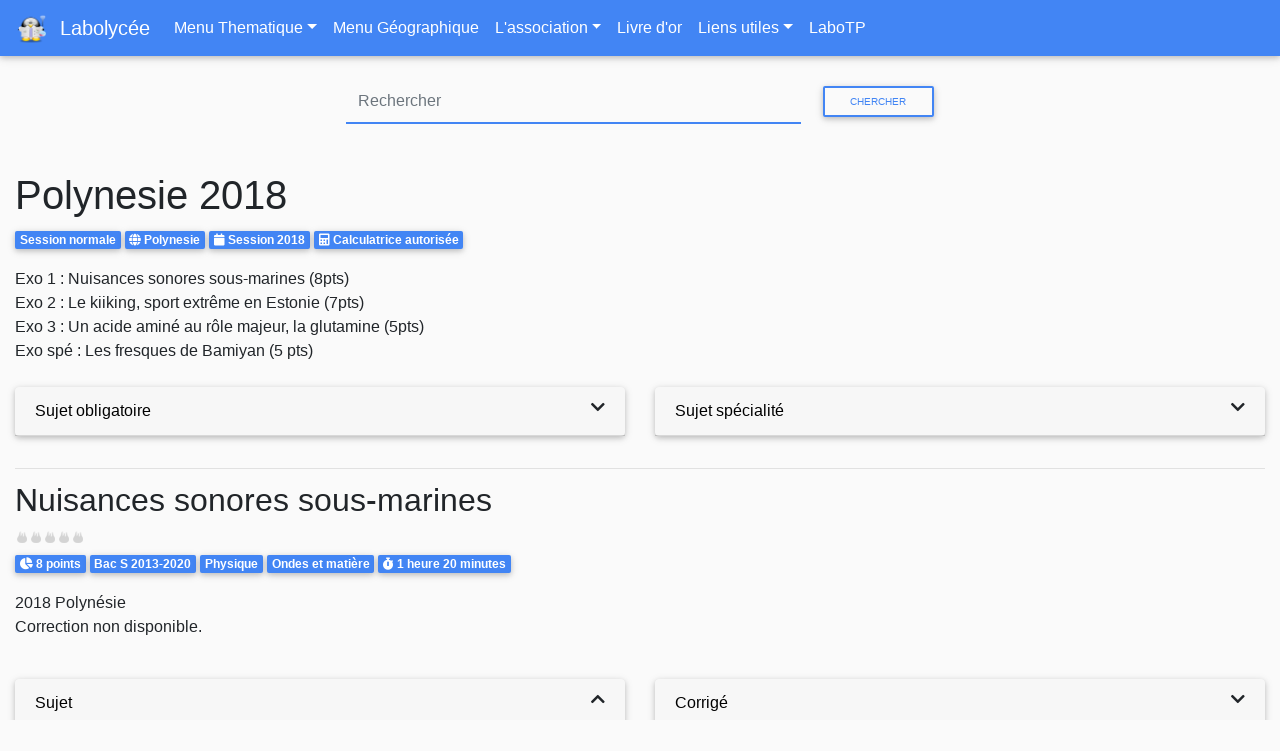

--- FILE ---
content_type: text/html; charset=UTF-8
request_url: https://labolycee.org/polynesie-2018
body_size: 37301
content:
<!DOCTYPE html>
<html lang="fr" dir="ltr" prefix="content: http://purl.org/rss/1.0/modules/content/  dc: http://purl.org/dc/terms/  foaf: http://xmlns.com/foaf/0.1/  og: http://ogp.me/ns#  rdfs: http://www.w3.org/2000/01/rdf-schema#  schema: http://schema.org/  sioc: http://rdfs.org/sioc/ns#  sioct: http://rdfs.org/sioc/types#  skos: http://www.w3.org/2004/02/skos/core#  xsd: http://www.w3.org/2001/XMLSchema# ">
  <head>
    <meta charset="utf-8" />
<noscript><style>form.antibot * :not(.antibot-message) { display: none !important; }</style>
</noscript><meta name="geo.placename" content="France" />
<meta name="geo.region" content="FR" />
<meta http-equiv="content-language" content="fr" />
<link rel="canonical" href="https://labolycee.org/polynesie-2018" />
<meta name="description" content="Exo 1 : Nuisances sonores sous-marines (8pts)
Exo 2 : Le kiiking, sport extrême en Estonie (7pts)
Exo 3 : Un acide aminé au rôle majeur, la glutamine (5pts)
Exo spé : Les fresques de Bamiyan (5 pts)" />
<meta name="abstract" content="Exo 1 : Nuisances sonores sous-marines (8pts)
Exo 2 : Le kiiking, sport extrême en Estonie (7pts)
Exo 3 : Un acide aminé au rôle majeur, la glutamine (5pts)
Exo spé : Les fresques de Bamiyan (5 pts)" />
<meta name="Generator" content="Drupal 8 (https://www.drupal.org)" />
<meta name="MobileOptimized" content="width" />
<meta name="HandheldFriendly" content="true" />
<meta name="viewport" content="width=device-width, initial-scale=1, shrink-to-fit=no" />
<meta http-equiv="x-ua-compatible" content="ie=edge" />
<link rel="shortcut icon" href="/sites/default/files/rubon3_0.png" type="image/png" />
<link rel="revision" href="https://labolycee.org/polynesie-2018" />

    <title>Polynesie 2018 | Labolycée</title>
    <link rel="stylesheet" media="all" href="/sites/default/files/css/css_qh7eFk_Mg8hXGoBkd9b1cMw5ex3JxEtzy8wdLUTBPaA.css" />
<link rel="stylesheet" media="all" href="/sites/default/files/css/css_rGdon1qchrO1osJDFPAqL0-mZ40Xp9buD_Ld_p6dF70.css" />

    
<!--[if lte IE 8]>
<script src="/sites/default/files/js/js_VtafjXmRvoUgAzqzYTA3Wrjkx9wcWhjP0G4ZnnqRamA.js"></script>
<![endif]-->

  </head>
  <body class="layout-no-sidebars page-node-2506 grey lighten-5 path-node node--type-sujet">
    <a href="#main-content" class="visually-hidden focusable skip-link">
      Aller au contenu principal
    </a>
    
      <div class="dialog-off-canvas-main-canvas" data-off-canvas-main-canvas>
    <div id="page-wrapper">
  <div id="page">
    <header id="header" class="header" role="banner" aria-label="Entête du site">
                      <nav class="navbar navbar-dark bg-primary navbar-expand-lg" id="navbar-main">
                              <a href="/" title="Accueil" rel="home" class="navbar-brand">
              <img src="/sites/default/files/rubon3_0.png" alt="Accueil" class="img-fluid d-inline-block align-top" />
            <span class="ml-2 d-inline">Labolycée</span>
    </a>
    

                          <button class="navbar-toggler navbar-toggler-right" type="button" data-toggle="collapse" data-target="#CollapsingNavbar" aria-controls="CollapsingNavbar" aria-expanded="false" aria-label="Toggle navigation"><span class="navbar-toggler-icon"></span></button>
              <div class="collapse navbar-collapse" id="CollapsingNavbar">
                  <section class="region region-primary-menu">
    <nav role="navigation" aria-labelledby="block-labolycee-main-menu-menu" id="block-labolycee-main-menu" class="block block-menu navigation menu--main">
            
  <h2 class="sr-only" id="block-labolycee-main-menu-menu">Navigation principale</h2>
  

        
              <ul block="block-labolycee-main-menu" class="clearfix nav navbar-nav">
                    <li class="nav-item menu-item--expanded dropdown">
                          <a href="/menu-thematique" class="nav-link dropdown-toggle nav-link--menu-thematique" data-toggle="dropdown" aria-expanded="false" aria-haspopup="true">Menu Thematique</a>
                        <ul class="dropdown-menu">
                    <li class="dropdown-item">
                          <a href="/menu-thematique/90/90/90/90" class="nav-link--menu-thematique-90-90-90-90" data-drupal-link-system-path="menu-thematique/90/90/90/90">1ère EC Enseignement Scientifique</a>
              </li>
                <li class="dropdown-item">
                          <a href="/menu-thematique/88/88/88/88" class="nav-link--menu-thematique-88-88-88-88" data-drupal-link-system-path="menu-thematique/88/88/88/88">1ère EC Spécialité Physique Chimie</a>
              </li>
                <li class="dropdown-item">
                          <a href="/menu-thematique/91/91/91/91" class="nav-link--menu-thematique-91-91-91-91" data-drupal-link-system-path="menu-thematique/91/91/91/91">Tale EC Enseignement Scientifique</a>
              </li>
                <li class="dropdown-item">
                          <a href="/menu-thematique/89/89/89/89" class="nav-link--menu-thematique-89-89-89-89" data-drupal-link-system-path="menu-thematique/89/89/89/89">Tale Spécialité Physique Chimie</a>
              </li>
                <li class="dropdown-item">
                          <a href="/menu-thematique/5/5/5/5" class="nav-link--menu-thematique-5-5-5-5" data-drupal-link-system-path="menu-thematique/5/5/5/5">Bac S 2013-2020</a>
              </li>
                <li class="dropdown-item">
                          <a href="/menu-thematique/8/8/8/8" class="nav-link--menu-thematique-8-8-8-8" data-drupal-link-system-path="menu-thematique/8/8/8/8">Bac S 2003-2012</a>
              </li>
        </ul>
  
              </li>
                <li class="nav-item">
                          <a href="/menu-geographique-0" class="nav-link nav-link--menu-geographique-0" data-drupal-link-system-path="node/3507">Menu Géographique</a>
              </li>
                <li class="nav-item menu-item--expanded dropdown">
                          <a href="" class="nav-link dropdown-toggle nav-link-" data-toggle="dropdown" aria-expanded="false" aria-haspopup="true">L&#039;association</a>
                        <ul class="dropdown-menu">
                    <li class="dropdown-item">
                          <a href="/contact" class="nav-link--contact" data-drupal-link-system-path="contact">Contact</a>
              </li>
                <li class="dropdown-item">
                          <a href="/lassociation" class="nav-link--lassociation" data-drupal-link-system-path="node/3">A propos</a>
              </li>
        </ul>
  
              </li>
                <li class="nav-item">
                          <a href="/livre-d-or" class="nav-link nav-link--livre-d-or" data-drupal-link-system-path="livre-d-or">Livre d&#039;or</a>
              </li>
                <li class="nav-item menu-item--expanded dropdown">
                          <a href="" class="nav-link dropdown-toggle nav-link-" data-toggle="dropdown" aria-expanded="false" aria-haspopup="true">Liens utiles</a>
                        <ul class="dropdown-menu">
                    <li class="dropdown-item">
                          <a href="/best-youtube" class="nav-link--best-youtube" data-drupal-link-system-path="node/4">YouTube</a>
              </li>
                <li class="dropdown-item">
                          <a href="/programmes-officiels" class="nav-link--programmes-officiels" data-drupal-link-system-path="node/5">Programme officiel</a>
              </li>
        </ul>
  
              </li>
                <li class="nav-item">
                          <a href="https://labotp.org/" class="nav-link nav-link-https--labotporg-">LaboTP</a>
              </li>
        </ul>
  


  </nav>

  </section>

                	          </div>
                                          </nav>
          </header>
          <div class="highlighted">
        <aside class="container-fluid section clearfix" role="complementary">
            <section class="justify-content-center region region-highlighted">
    <div class="views-exposed-form block row justify-content-center block-views block-views-exposed-filter-blockrecherche-page-1" data-drupal-selector="views-exposed-form-recherche-page-1" id="block-formulaireexposerecherchepage-1">
    <div class="content container-inline col-12 col-md-10 col-lg-7 col-xl-6">
      <form action="/recherche" method="get" id="views-exposed-form-recherche-page-1" accept-charset="UTF-8" class="input-group md-form mt-4 form-sm form-1 pl-0 search-form search-block-form form-row">
  


    <input placeholder="Rechercher" autofocus="1" class="form-control mr-3 ml-3 form-text form-control" data-drupal-selector="edit-search-api-fulltext" type="text" id="edit-search-api-fulltext" name="search_api_fulltext" value="" size="30" maxlength="128" />

 <button class="btn-sm btn-outline-primary waves-effect d-none d-md-block button js-form-submit form-submit btn btn-primary" data-drupal-selector="edit-submit-recherche" type="submit" id="edit-submit-recherche" value="Chercher">Chercher</button>

</form>

    </div>
</div>
<div data-drupal-messages-fallback class="hidden"></div>

  </section>

        </aside>
      </div>
            <div id="main-wrapper" class="layout-main-wrapper clearfix">
              <div id="main" class="container-fluid">
          
          <div class="row row-offcanvas row-offcanvas-left clearfix">
              <main class="main-content col" id="content" role="main">
                <section class="section">
                  <a id="main-content" tabindex="-1"></a>
                    <section class="mt-md-4 mt-3 mb-4 region region-content">
    <div id="block-labolycee-page-title" class="block block-core block-page-title-block">
  
    
      <div class="content">
      
  <h1 class="title"><span class="field field--name-title field--type-string field--label-hidden">Polynesie 2018</span>
</h1>


    </div>
  </div>
<div id="block-labolycee-content" class="block block-system block-system-main-block">
  
    
      <div class="content">
      <div class="pills-collection mb-3">

  <div class="field field--name-field-rattrapages field--type-boolean field--label-visually_hidden">
    <div class="field__label visually-hidden">Rattrapages</div>
              <div class="field__item"><i class="icon"></i> Session normale</div>
          </div>

  <div class="field field--name-field-centre-d-examen field--type-entity-reference field--label-visually_hidden">
    <div class="field__label visually-hidden">Centre d&#039;examen</div>
              <div class="field__item"><i class="icon"></i> <a href="/polynesie" hreflang="fr">Polynesie</a></div>
          </div>

  <div class="field field--name-field-a field--type-integer field--label-visually_hidden">
    <div class="field__label visually-hidden">Annee</div>
              <div content="2018" class="field__item"><i class="icon"></i> Session 2018</div>
          </div>

  <div class="field field--name-field-calculatrice-autorisee field--type-boolean field--label-visually_hidden">
    <div class="field__label visually-hidden">Calculatrice Autorisee</div>
              <div class="field__item"><i class="icon"></i> Calculatrice autorisée</div>
          </div>

</div>

<div>

  <div class="clearfix text-formatted field field--name-body field--type-text-with-summary field--label-visually_hidden">
    <div class="field__label visually-hidden">Body</div>
              <div class="field__item"><i class="icon"></i> <p>Exo 1 : Nuisances sonores sous-marines (8pts)<br />
Exo 2 : Le kiiking, sport extrême en Estonie (7pts)<br />
Exo 3 : Un acide aminé au rôle majeur, la glutamine (5pts)<br />
Exo spé : Les fresques de Bamiyan (5 pts)</p></div>
          </div>

</div>

<div class="node node--type-sujet node--view-mode-full row">

  

  <div class="col-lg-6 col-md-12 mb-4">
  <div class="card">
  	<div class="card-header stretch waves-effect"><a data-toggle="collapse" href="#oblig" aria-expanded="false" aria-controls="oblig" class="collapsed">Sujet obligatoire</a><i class="fas fa-chevron-up float-right"></i> </div>
	<div class="card-body p-0 collapse" id="oblig">
		
  <div class="field field--name-field-sujet field--type-file field--label-visually_hidden">
    <div class="field__label visually-hidden">Sujet Obligatoire</div>
          <div class='field__items'>
              <div class="field__item"><i class="icon"></i> <iframe  class="pdf" webkitallowfullscreen="" mozallowfullscreen="" allowfullscreen="" frameborder="no" width="100%" height="950px" src="/libraries/pdf.js/web/viewer.html?file=https%3A%2F%2Flabolycee.org%2Fsites%2Fdefault%2Ffiles%2Fsujets%2Foblig%2F2018%2F2018-Polynesie-Sujet-Oblig-Original.pdf#zoom=page-width" data-src="https://labolycee.org/sites/default/files/sujets/oblig/2018/2018-Polynesie-Sujet-Oblig-Original.pdf" title="2018-Polynesie-Sujet-Oblig-Original.pdf"></iframe>
</div>
              </div>
      </div>

	</div>
  </div>
  </div>

  <div class="col-lg-6 col-md-12 mb-4">
  <div class="card">
  	<div class="card-header stretch waves-effect"><a data-toggle="collapse" href="#spe" aria-expanded="false" aria-controls="spe" class="collapsed">Sujet spécialité</a><i class="fas fa-chevron-up float-right"></i></div>
	<div class="card-body p-0 collapse" id="spe">
		
  <div class="field field--name-field-sujet- field--type-file field--label-visually_hidden">
    <div class="field__label visually-hidden">Sujet Specialite</div>
              <div class="field__item"><i class="icon"></i> <iframe  class="pdf" webkitallowfullscreen="" mozallowfullscreen="" allowfullscreen="" frameborder="no" width="100%" height="950px" src="/libraries/pdf.js/web/viewer.html?file=https%3A%2F%2Flabolycee.org%2Fsites%2Fdefault%2Ffiles%2Fsujets%2Fspe%2F2018%2F2018-Polynesie-Sujet-Spe-Original.pdf#zoom=page-width" data-src="https://labolycee.org/sites/default/files/sujets/spe/2018/2018-Polynesie-Sujet-Spe-Original.pdf" title="2018-Polynesie-Sujet-Spe-Original.pdf"></iframe>
</div>
          </div>

	</div>
  </div>
  </div>

</div>

<div>

  <div class="field field--name-field-exercices field--type-entity-reference field--label-visually_hidden">
    <div class="field__label visually-hidden">Exercices</div>
          <div class='field__items'>
              <div class="field__item"><i class="icon"></i> <hr>
<div>

            <div class="field field--name-node-title field--type-ds field--label-hidden field__item"><i class="icon"></i> <h2>
  Nuisances sonores sous-marines
</h2>
</div>
      
  <div class="field field--name-field-difficulte field--type-starrating field--label-visually_hidden">
    <div class="field__label visually-hidden">Difficulté</div>
              <div class="field__item"><i class="icon"></i> <div class='starrating'>
                                                                 <div class='rate-image fire-off odd s2'></div>
                                                             <div class='rate-image fire-off even s3'></div>
                                                                 <div class='rate-image fire-off odd s4'></div>
                                                             <div class='rate-image fire-off even s5'></div>
                                                                 <div class='rate-image fire-off odd s6'></div>
    </div>
</div>
          </div>

</div>

<div class="pills-collection mb-3">

  <div class="field field--name-field-points field--type-integer field--label-visually_hidden">
    <div class="field__label visually-hidden">Points</div>
              <div content="8" class="field__item"><i class="icon"></i> 8 points</div>
          </div>

  <div class="field field--name-field-theme field--type-entity-reference field--label-visually_hidden">
    <div class="field__label visually-hidden">Theme</div>
          <div class='field__items'>
              <div class="field__item"><i class="icon"></i> <a href="/bac-s-2013-2020">Bac S 2013-2020</a><a href="/physique">Physique</a><a href="/ondes-et-matiere">Ondes et matière</a></div>
              </div>
      </div>

  <div class="field field--name-field-duree field--type-hms field--label-visually_hidden">
    <div class="field__label visually-hidden">Durée</div>
              <div class="field__item"><i class="icon"></i> <span class="hms__heures">1 heure    </span>
<span class="hms__minutes">20 minutes  </span>

</div>
          </div>

</div>

<div>

            <div class="clearfix text-formatted field field--name-body field--type-text-with-summary field--label-hidden field__item"><i class="icon"></i> <p>2018 Polynésie<br />
<strong>Correction non disponible.</strong></p>
</div>
      
</div>

<div class="row justify-content-center">
	<div class="col-lg-6 col-xl-4 col-md-8 col-xs-12 mb-3">
	
	</div>
</div>

<div class="node node--type-exercice node--view-mode-paragraphe row">

  

  <div class="col-lg-6 col-md-12 mb-4">
  <div class="card">
  	<div class="card-header stretch waves-effect"><a data-toggle="collapse" href="#sujet" aria-expanded="false" aria-controls="sujet">Sujet</a><i class="fas fa-chevron-up float-right"></i></div>
	<div class="card-body p-0 collapse show" id="sujet">
		
      <div class="field field--name-field-sujet field--type-file field--label-hidden field__items">
              <div class="field__item"><i class="icon"></i> <iframe  class="pdf" webkitallowfullscreen="" mozallowfullscreen="" allowfullscreen="" frameborder="no" width="100%" height="950px" src="/libraries/pdf.js/web/viewer.html?file=https%3A%2F%2Flabolycee.org%2Fsites%2Fdefault%2Ffiles%2Fexos%2Fsujets%2F2018%2F2018-Polynesie-Exo1-Sujet-SonSSmarin-8pts.pdf#zoom=page-width" data-src="https://labolycee.org/sites/default/files/exos/sujets/2018/2018-Polynesie-Exo1-Sujet-SonSSmarin-8pts.pdf" title="2018-Polynesie-Exo1-Sujet-SonSSmarin-8pts.pdf"></iframe>
</div>
              <div class="field__item"><i class="icon"></i> 
<span class="file file--mime-application-msword file--x-office-document"> <a href="https://labolycee.org/sites/default/files/exos/sujets/2018/2018-Polynesie-Exo1-Sujet-SonSSmarin-8pts.doc" type="application/msword; length=406016">2018-Polynesie-Exo1-Sujet-SonSSmarin-8pts.doc</a></span>
</div>
          </div>
  
	</div>
  </div>
  </div>

  <div class="col-lg-6 col-md-12 mb-4">
  <div class="card">
  	<div class="card-header stretch waves-effect"><a data-toggle="collapse" href="#corrige" aria-expanded="false" aria-controls="corrige" class="collapsed">Corrigé</a><i class="fas fa-chevron-up float-right"></i></div>
	<div class="card-body p-0 collapse" id="corrige">
		
	</div>
  </div>
  </div>

</div>

<div>

</div>

</div>
          <div class="field__item"><i class="icon"></i> <hr>
<div>

            <div class="field field--name-node-title field--type-ds field--label-hidden field__item"><i class="icon"></i> <h2>
  Un acide aminé au rôle majeur, la glutamine
</h2>
</div>
      
  <div class="field field--name-field-difficulte field--type-starrating field--label-visually_hidden">
    <div class="field__label visually-hidden">Difficulté</div>
              <div class="field__item"><i class="icon"></i> <div class='starrating'>
                                                                 <div class='rate-image fire-off odd s2'></div>
                                                             <div class='rate-image fire-off even s3'></div>
                                                                 <div class='rate-image fire-off odd s4'></div>
                                                             <div class='rate-image fire-off even s5'></div>
                                                                 <div class='rate-image fire-off odd s6'></div>
    </div>
</div>
          </div>

</div>

<div class="pills-collection mb-3">

  <div class="field field--name-field-points field--type-integer field--label-visually_hidden">
    <div class="field__label visually-hidden">Points</div>
              <div content="5" class="field__item"><i class="icon"></i> 5 points</div>
          </div>

  <div class="field field--name-field-theme field--type-entity-reference field--label-visually_hidden">
    <div class="field__label visually-hidden">Theme</div>
          <div class='field__items'>
              <div class="field__item"><i class="icon"></i> <a href="/bac-s-2013-2020">Bac S 2013-2020</a><a href="/chimie-1">Chimie</a></div>
              </div>
      </div>

  <div class="field field--name-field-duree field--type-hms field--label-visually_hidden">
    <div class="field__label visually-hidden">Durée</div>
              <div class="field__item"><i class="icon"></i> <span class="hms__minutes">50 minutes  </span>

</div>
          </div>

</div>

<div>

            <div class="clearfix text-formatted field field--name-body field--type-text-with-summary field--label-hidden field__item"><i class="icon"></i> <p>2018 Polynésie<br />
Groupes caractéristiques. Chiralité. Propriétés acido-basiques. Mécanismes réactionnels.Spectroscopie de RMN et IR.</p></div>
      
</div>

<div class="row justify-content-center">
	<div class="col-lg-6 col-xl-4 col-md-8 col-xs-12 mb-3">
	
	</div>
</div>

<div class="node node--type-exercice node--view-mode-paragraphe row">

  

  <div class="col-lg-6 col-md-12 mb-4">
  <div class="card">
  	<div class="card-header stretch waves-effect"><a data-toggle="collapse" href="#sujet" aria-expanded="false" aria-controls="sujet">Sujet</a><i class="fas fa-chevron-up float-right"></i></div>
	<div class="card-body p-0 collapse show" id="sujet">
		
      <div class="field field--name-field-sujet field--type-file field--label-hidden field__items">
              <div class="field__item"><i class="icon"></i> <iframe  class="pdf" webkitallowfullscreen="" mozallowfullscreen="" allowfullscreen="" frameborder="no" width="100%" height="950px" src="/libraries/pdf.js/web/viewer.html?file=https%3A%2F%2Flabolycee.org%2Fsites%2Fdefault%2Ffiles%2Fexos%2Fsujets%2F2018%2F2018-Polynesie-Exo3-Sujet-Glutamine-5pts.pdf#zoom=page-width" data-src="https://labolycee.org/sites/default/files/exos/sujets/2018/2018-Polynesie-Exo3-Sujet-Glutamine-5pts.pdf" title="2018-Polynesie-Exo3-Sujet-Glutamine-5pts.pdf"></iframe>
</div>
              <div class="field__item"><i class="icon"></i> 
<span class="file file--mime-application-msword file--x-office-document"> <a href="https://labolycee.org/sites/default/files/exos/sujets/2018/2018-Polynesie-Exo3-Sujet-Glutamine-5pts.doc" type="application/msword; length=204288">2018-Polynesie-Exo3-Sujet-Glutamine-5pts.doc</a></span>
</div>
          </div>
  
	</div>
  </div>
  </div>

  <div class="col-lg-6 col-md-12 mb-4">
  <div class="card">
  	<div class="card-header stretch waves-effect"><a data-toggle="collapse" href="#corrige" aria-expanded="false" aria-controls="corrige" class="collapsed">Corrigé</a><i class="fas fa-chevron-up float-right"></i></div>
	<div class="card-body p-0 collapse" id="corrige">
		
      <div class="field field--name-field-corrige field--type-file field--label-hidden field__items">
              <div class="field__item"><i class="icon"></i> <iframe  class="pdf" webkitallowfullscreen="" mozallowfullscreen="" allowfullscreen="" frameborder="no" width="100%" height="950px" src="/libraries/pdf.js/web/viewer.html?file=https%3A%2F%2Flabolycee.org%2Fsites%2Fdefault%2Ffiles%2Fexos%2Fcorriges%2F2018%2F2018-Polynesie-Exo3-Correction-Glutamine-5pts.pdf#zoom=page-width" data-src="https://labolycee.org/sites/default/files/exos/corriges/2018/2018-Polynesie-Exo3-Correction-Glutamine-5pts.pdf" title="2018-Polynesie-Exo3-Correction-Glutamine-5pts.pdf"></iframe>
</div>
              <div class="field__item"><i class="icon"></i> 
<span class="file file--mime-application-msword file--x-office-document"> <a href="https://labolycee.org/sites/default/files/exos/corriges/2018/2018-Polynesie-Exo3-Correction-Glutamine-5pts.doc" type="application/msword; length=191488">2018-Polynesie-Exo3-Correction-Glutamine-5pts.doc</a></span>
</div>
          </div>
  
	</div>
  </div>
  </div>

</div>

<div>

</div>

</div>
          <div class="field__item"><i class="icon"></i> <hr>
<div>

            <div class="field field--name-node-title field--type-ds field--label-hidden field__item"><i class="icon"></i> <h2>
  Le kiiking, sport extrême en Estonie
</h2>
</div>
      
  <div class="field field--name-field-difficulte field--type-starrating field--label-visually_hidden">
    <div class="field__label visually-hidden">Difficulté</div>
              <div class="field__item"><i class="icon"></i> <div class='starrating'>
                                                                 <div class='rate-image fire-off odd s2'></div>
                                                             <div class='rate-image fire-off even s3'></div>
                                                                 <div class='rate-image fire-off odd s4'></div>
                                                             <div class='rate-image fire-off even s5'></div>
                                                                 <div class='rate-image fire-off odd s6'></div>
    </div>
</div>
          </div>

</div>

<div class="pills-collection mb-3">

  <div class="field field--name-field-points field--type-integer field--label-visually_hidden">
    <div class="field__label visually-hidden">Points</div>
              <div content="7" class="field__item"><i class="icon"></i> 7 points</div>
          </div>

  <div class="field field--name-field-theme field--type-entity-reference field--label-visually_hidden">
    <div class="field__label visually-hidden">Theme</div>
          <div class='field__items'>
              <div class="field__item"><i class="icon"></i> <a href="/bac-s-2013-2020">Bac S 2013-2020</a><a href="/physique">Physique</a><a href="/mesure-du-temps-et-oscillateur">Mesure du temps et oscillateur</a></div>
              </div>
      </div>

  <div class="field field--name-field-duree field--type-hms field--label-visually_hidden">
    <div class="field__label visually-hidden">Durée</div>
              <div class="field__item"><i class="icon"></i> <span class="hms__heures">1 heure    </span>
<span class="hms__minutes">10 minutes  </span>

</div>
          </div>

</div>

<div>

            <div class="clearfix text-formatted field field--name-body field--type-text-with-summary field--label-hidden field__item"><i class="icon"></i> <p>2018 Polynésie</p>
</div>
      
</div>

<div class="row justify-content-center">
	<div class="col-lg-6 col-xl-4 col-md-8 col-xs-12 mb-3">
	
  <div class="field field--name-field-video field--type-video-embed-field field--label-visually_hidden">
    <div class="field__label visually-hidden">Video</div>
              <div class="field__item"><i class="icon"></i> <div class="video-embed-field-provider-youtube video-embed-field-responsive-video"><iframe width="854" height="480" frameborder="0" allowfullscreen="allowfullscreen" src="https://www.youtube.com/embed/5j-y2YbXTZY?autoplay=0&amp;start=0&amp;rel=0"></iframe>
</div>
</div>
          </div>

	</div>
</div>

<div class="node node--type-exercice node--view-mode-paragraphe row">

  

  <div class="col-lg-6 col-md-12 mb-4">
  <div class="card">
  	<div class="card-header stretch waves-effect"><a data-toggle="collapse" href="#sujet" aria-expanded="false" aria-controls="sujet">Sujet</a><i class="fas fa-chevron-up float-right"></i></div>
	<div class="card-body p-0 collapse show" id="sujet">
		
      <div class="field field--name-field-sujet field--type-file field--label-hidden field__items">
              <div class="field__item"><i class="icon"></i> 
<span class="file file--mime-application-msword file--x-office-document"> <a href="https://labolycee.org/sites/default/files/2020-06/2018-Polynesie-Exo2-Sujet-Le%20kiiking-7pts.doc" type="application/msword; length=335872">2018-Polynesie-Exo2-Sujet-Le kiiking-7pts.doc</a></span>
</div>
              <div class="field__item"><i class="icon"></i> <iframe  class="pdf" webkitallowfullscreen="" mozallowfullscreen="" allowfullscreen="" frameborder="no" width="100%" height="950px" src="/libraries/pdf.js/web/viewer.html?file=https%3A%2F%2Flabolycee.org%2Fsites%2Fdefault%2Ffiles%2F2020-06%2F2018-Polynesie-Exo2-Sujet-Le%2520kiiking-7pts.pdf#zoom=page-width" data-src="https://labolycee.org/sites/default/files/2020-06/2018-Polynesie-Exo2-Sujet-Le%20kiiking-7pts.pdf" title="2018-Polynesie-Exo2-Sujet-Le kiiking-7pts.pdf"></iframe>
</div>
          </div>
  
	</div>
  </div>
  </div>

  <div class="col-lg-6 col-md-12 mb-4">
  <div class="card">
  	<div class="card-header stretch waves-effect"><a data-toggle="collapse" href="#corrige" aria-expanded="false" aria-controls="corrige" class="collapsed">Corrigé</a><i class="fas fa-chevron-up float-right"></i></div>
	<div class="card-body p-0 collapse" id="corrige">
		
      <div class="field field--name-field-corrige field--type-file field--label-hidden field__items">
              <div class="field__item"><i class="icon"></i> 
<span class="file file--mime-application-msword file--x-office-document"> <a href="https://labolycee.org/sites/default/files/2020-06/2018-Polynesie-Exo2-Correction-Kiiking-7pts.doc" type="application/msword; length=374272">2018-Polynesie-Exo2-Correction-Kiiking-7pts.doc</a></span>
</div>
              <div class="field__item"><i class="icon"></i> <iframe  class="pdf" webkitallowfullscreen="" mozallowfullscreen="" allowfullscreen="" frameborder="no" width="100%" height="950px" src="/libraries/pdf.js/web/viewer.html?file=https%3A%2F%2Flabolycee.org%2Fsites%2Fdefault%2Ffiles%2F2020-06%2F2018-Polynesie-Exo2-Correction-Kiiking-7pts.pdf#zoom=page-width" data-src="https://labolycee.org/sites/default/files/2020-06/2018-Polynesie-Exo2-Correction-Kiiking-7pts.pdf" title="2018-Polynesie-Exo2-Correction-Kiiking-7pts.pdf"></iframe>
</div>
          </div>
  
	</div>
  </div>
  </div>

</div>

<div>

</div>

</div>
          <div class="field__item"><i class="icon"></i> <hr>
<div>

            <div class="field field--name-node-title field--type-ds field--label-hidden field__item"><i class="icon"></i> <h2>
  Les fresques de Bamiyan
</h2>
</div>
      
  <div class="field field--name-field-difficulte field--type-starrating field--label-visually_hidden">
    <div class="field__label visually-hidden">Difficulté</div>
              <div class="field__item"><i class="icon"></i> <div class='starrating'>
                                                                 <div class='rate-image fire-off odd s2'></div>
                                                             <div class='rate-image fire-off even s3'></div>
                                                                 <div class='rate-image fire-off odd s4'></div>
                                                             <div class='rate-image fire-off even s5'></div>
                                                                 <div class='rate-image fire-off odd s6'></div>
    </div>
</div>
          </div>

</div>

<div class="pills-collection mb-3">

  <div class="field field--name-field-points field--type-integer field--label-visually_hidden">
    <div class="field__label visually-hidden">Points</div>
              <div content="5" class="field__item"><i class="icon"></i> 5 points</div>
          </div>

  <div class="field field--name-field-theme field--type-entity-reference field--label-visually_hidden">
    <div class="field__label visually-hidden">Theme</div>
          <div class='field__items'>
              <div class="field__item"><i class="icon"></i> <a href="/bac-s-2013-2020">Bac S 2013-2020</a><a href="/specialite-0">Spécialité</a><a href="/materiaux">Matériaux</a></div>
              </div>
      </div>

  <div class="field field--name-field-duree field--type-hms field--label-visually_hidden">
    <div class="field__label visually-hidden">Durée</div>
              <div class="field__item"><i class="icon"></i> <span class="hms__minutes">50 minutes  </span>

</div>
          </div>

</div>

<div>

            <div class="clearfix text-formatted field field--name-body field--type-text-with-summary field--label-hidden field__item"><i class="icon"></i> <p>2018 Polynésie<br />
Matériaux. Vieillissement. Protection. Résolution de problème : Dosage par titrage en retour. Méthode de Wijs.</p>
</div>
      
</div>

<div class="row justify-content-center">
	<div class="col-lg-6 col-xl-4 col-md-8 col-xs-12 mb-3">
	
	</div>
</div>

<div class="node node--type-exercice node--view-mode-paragraphe row">

  

  <div class="col-lg-6 col-md-12 mb-4">
  <div class="card">
  	<div class="card-header stretch waves-effect"><a data-toggle="collapse" href="#sujet" aria-expanded="false" aria-controls="sujet">Sujet</a><i class="fas fa-chevron-up float-right"></i></div>
	<div class="card-body p-0 collapse show" id="sujet">
		
      <div class="field field--name-field-sujet field--type-file field--label-hidden field__items">
              <div class="field__item"><i class="icon"></i> <iframe  class="pdf" webkitallowfullscreen="" mozallowfullscreen="" allowfullscreen="" frameborder="no" width="100%" height="950px" src="/libraries/pdf.js/web/viewer.html?file=https%3A%2F%2Flabolycee.org%2Fsites%2Fdefault%2Ffiles%2Fexos%2Fsujets%2F2018%2F2018-Polynesie-Exo3-Spe-Sujet-FrequeBamiyan-5pts.pdf#zoom=page-width" data-src="https://labolycee.org/sites/default/files/exos/sujets/2018/2018-Polynesie-Exo3-Spe-Sujet-FrequeBamiyan-5pts.pdf" title="2018-Polynesie-Exo3-Spe-Sujet-FrequeBamiyan-5pts.pdf"></iframe>
</div>
              <div class="field__item"><i class="icon"></i> 
<span class="file file--mime-application-msword file--x-office-document"> <a href="https://labolycee.org/sites/default/files/exos/sujets/2018/2018-Polynesie-Exo3-Spe-Sujet-FrequeBamiyan-5pts.doc" type="application/msword; length=415744">2018-Polynesie-Exo3-Spe-Sujet-FrequeBamiyan-5pts.doc</a></span>
</div>
          </div>
  
	</div>
  </div>
  </div>

  <div class="col-lg-6 col-md-12 mb-4">
  <div class="card">
  	<div class="card-header stretch waves-effect"><a data-toggle="collapse" href="#corrige" aria-expanded="false" aria-controls="corrige" class="collapsed">Corrigé</a><i class="fas fa-chevron-up float-right"></i></div>
	<div class="card-body p-0 collapse" id="corrige">
		
      <div class="field field--name-field-corrige field--type-file field--label-hidden field__items">
              <div class="field__item"><i class="icon"></i> <iframe  class="pdf" webkitallowfullscreen="" mozallowfullscreen="" allowfullscreen="" frameborder="no" width="100%" height="950px" src="/libraries/pdf.js/web/viewer.html?file=https%3A%2F%2Flabolycee.org%2Fsites%2Fdefault%2Ffiles%2Fexos%2Fcorriges%2F2018%2F2018-Polynesie-Exo3-Spe-Correction-FrequeBamiyan-5pts.pdf#zoom=page-width" data-src="https://labolycee.org/sites/default/files/exos/corriges/2018/2018-Polynesie-Exo3-Spe-Correction-FrequeBamiyan-5pts.pdf" title="2018-Polynesie-Exo3-Spe-Correction-FrequeBamiyan-5pts.pdf"></iframe>
</div>
              <div class="field__item"><i class="icon"></i> 
<span class="file file--mime-application-msword file--x-office-document"> <a href="https://labolycee.org/sites/default/files/exos/corriges/2018/2018-Polynesie-Exo3-Spe-Correction-FrequeBamiyan-5pts.doc" type="application/msword; length=240640">2018-Polynesie-Exo3-Spe-Correction-FrequeBamiyan-5pts.doc</a></span>
</div>
          </div>
  
	</div>
  </div>
  </div>

</div>

<div>

</div>

</div>
              </div>
      </div>

</div>


    </div>
  </div>

  </section>

                </section>
              </main>
                                  </div>
        </div>
          </div>
        <footer class="site-footer">
              <div class="container-fluid">
                      <div class="site-footer__top clearfix">
                <section class="region region-footer-first">
    <div id="block-footer" class="block block-block-content block-block-content1362b340-d001-4f22-bb4f-df7a1855537a">
  
    
      <div class="content">
      
            <div class="clearfix text-formatted field field--name-body field--type-text-with-summary field--label-hidden field__item"><i class="icon"></i> <center>Copyright ©2003-2020 Association Labolycée - Webmaster : Arthur Toussaint - Professeurs rédacteurs : E. Daïni, J. Morazzani, J. Clément, D.Ramirez. B.Lachaud J.Bernon</center>
</div>
      
    </div>
  </div>

  </section>

              
              
              
            </div>
                            </div>
          </footer>
  </div>
</div>

  </div>

    
    <script type="application/json" data-drupal-selector="drupal-settings-json">{"path":{"baseUrl":"\/","scriptPath":null,"pathPrefix":"","currentPath":"node\/2506","currentPathIsAdmin":false,"isFront":false,"currentLanguage":"fr"},"pluralDelimiter":"\u0003","suppressDeprecationErrors":true,"statistics":{"data":{"nid":"2506"},"url":"\/core\/modules\/statistics\/statistics.php"},"ajaxTrustedUrl":{"\/recherche":true},"user":{"uid":0,"permissionsHash":"30a4c927f3ac4dbfd36c0cdaa4ac97802acca282e84390647a55cedc11054cb6"}}</script>
<script src="/sites/default/files/js/js_E5csZJ6eIudb_2wfY0TcAoQV2V6jSnSsR1NecHUesj4.js"></script>

  </body>
</html>
